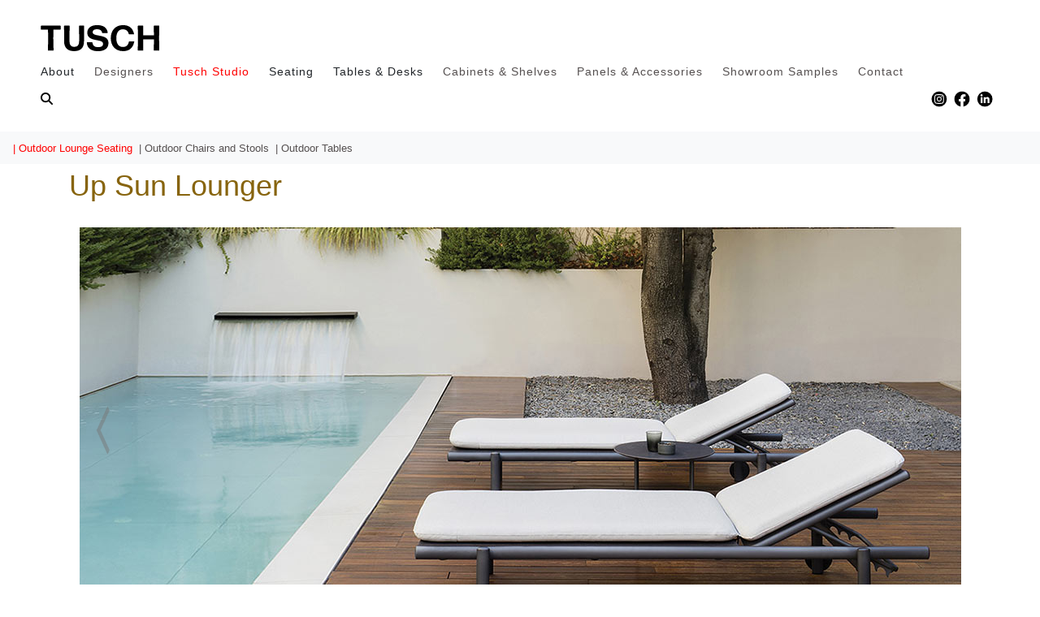

--- FILE ---
content_type: text/html; charset=UTF-8
request_url: https://tuschseating.com/tds_pages.php?pcat=4&p=1&scat=36&mid=443
body_size: 7182
content:

<!DOCTYPE HTML>
<html lang="en" >
<head>
<title>Up Sun Lounger - Tusch Seating</title>
<meta charset="UTF-8">
<meta name="viewport" content="width=device-width, initial-scale=1.0">
<meta name="description" content="Tusch Seating provides the Canadian Interior Designers and Architects with contemporary and transitional seating products, desks and tables">
<meta name="robots"  content="index1, follow">
<meta name="author" content="Tusch Seating International">
<meta name="verify-v1" content="OlqCleaEmmyyjhDdzY2RQOYVSFApQDGnmd1sV+O1gXo=">
<meta name="viewport" content="width=device-width, initial-scale=1">

<link rel="stylesheet" href="bootstrap-4.5.0-dist/css/bootstrap.css">
<link rel="stylesheet" href="css/styles.css">
<link rel="stylesheet" href="css2/styles.css">
<link rel="stylesheet" href="https://use.typekit.net/oxh4nmy.css">

<link href="https://fonts.googleapis.com/css?family=Montserrat" rel="stylesheet" type="text/css">
<link href="https://fonts.googleapis.com/css?family=Lato" rel="stylesheet" type="text/css">
<script id="mcjs">!function(c,h,i,m,p){m=c.createElement(h),p=c.getElementsByTagName(h)[0],m.async=1,m.src=i,p.parentNode.insertBefore(m,p)}(document,"script","https://chimpstatic.com/mcjs-connected/js/users/d1c825e4543303aaeeae37911/a3095d3e2ce62e5724077d122.js");</script>
	<style>
	body {
  overflow-y: scroll; /* Show scrollbars */
}
.card-link {color: brown;}
.collapsed {color:#1F1D1D;}
.heading-fonts {font-size: 1.2em;}
	 ul {list-style-type: none;}
	 .v-line {
		 border-right: #B3B3B3 solid 1px;
	 }
	 .active-link {color: red; font-size: 16px;}	
	</style>
  <!-- Google tag (gtag.js) -->
<script async src="https://www.googletagmanager.com/gtag/js?id=G-5B90E9C88M"></script>
<script>
  window.dataLayer = window.dataLayer || [];
  function gtag(){dataLayer.push(arguments);}
  gtag('js', new Date());

  gtag('config', 'G-5B90E9C88M');
</script>
<!-- Google Tag Manager -->
<script>
(function(w,d,s,l,i){w[l]=w[l]||[];w[l].push({'gtm.start':
new Date().getTime(),event:'gtm.js'});var f=d.getElementsByTagName(s)[0],
j=d.createElement(s),dl=l!='dataLayer'?'&l='+l:'';j.async=true;j.src=
'https://www.googletagmanager.com/gtm.js?id='+i+dl;f.parentNode.insertBefore(j,f);
})(window,document,'script','dataLayer','GTM-KDMVQZC');
</script>
<!-- End Google Tag Manager -->

<!-- Facebook Pixel Code -->
<script>
!function(f,b,e,v,n,t,s)
{if(f.fbq)return;n=f.fbq=function(){n.callMethod?
n.callMethod.apply(n,arguments):n.queue.push(arguments)};
if(!f._fbq)f._fbq=n;n.push=n;n.loaded=!0;n.version='2.0';
n.queue=[];t=b.createElement(e);t.async=!0;
t.src=v;s=b.getElementsByTagName(e)[0];
s.parentNode.insertBefore(t,s)}(window,document,'script',
'https://connect.facebook.net/en_US/fbevents.js');
 fbq('init', '275884840821546'); 
fbq('track', 'PageView');
</script>

<!-- End Facebook Pixel Code -->
	
<!-- Meta Pixel Code -->
<script>
!function(f,b,e,v,n,t,s)
{if(f.fbq)return;n=f.fbq=function(){n.callMethod?
n.callMethod.apply(n,arguments):n.queue.push(arguments)};
if(!f._fbq)f._fbq=n;n.push=n;n.loaded=!0;n.version='2.0';
n.queue=[];t=b.createElement(e);t.async=!0;
t.src=v;s=b.getElementsByTagName(e)[0];
s.parentNode.insertBefore(t,s)}(window, document,'script',
'https://connect.facebook.net/en_US/fbevents.js');
fbq('init', '2462972727209117');
fbq('track', 'PageView');
</script>
<noscript><img height="1" width="1" style="display:none"
src="https://www.facebook.com/tr?id=2462972727209117&ev=PageView&noscript=1"
/></noscript>
<!-- End Meta Pixel Code -->

<!-- Global site tag (gtag.js) - Google Ads: 428410706 -->
<script async src="https://www.googletagmanager.com/gtag/js?id=AW-428410706"></script>
<script>
  window.dataLayer = window.dataLayer || [];
  function gtag(){dataLayer.push(arguments);}
  gtag('js', new Date());

  gtag('config', 'AW-428410706');
</script>

<!-- Global site tag (gtag.js) - Google Analytics -->
<script async src="https://www.googletagmanager.com/gtag/js?id=G-DDCWXTGS4R"></script>
<script>
  window.dataLayer = window.dataLayer || [];
  function gtag(){dataLayer.push(arguments);}
  gtag('js', new Date());

  gtag('config', 'G-DDCWXTGS4R');
</script>
<script src="https://ajax.googleapis.com/ajax/libs/jquery/3.5.1/jquery.min.js"></script>
<script src="https://cdnjs.cloudflare.com/ajax/libs/popper.js/1.16.0/umd/popper.min.js"></script>
<script src="https://maxcdn.bootstrapcdn.com/bootstrap/4.5.0/js/bootstrap.min.js"></script>


<!-- FLICKITY CSS -->
<link rel="stylesheet" href="/dist/flickity/flickity.css" media="screen">
<!-- FLICKITY JavaScript -->
<script src="/dist/flickity/flickity.pkgd.min.js"></script>

<!-- FLICKITY FADE CSS -->
<link rel="stylesheet" href="/dist/flickity/flickity-fade.css" media="screen">
<!-- FLICKITY JavaScript -->
<script src="https://unpkg.com/flickity-fade@1/flickity-fade.js"></script>
<!-- HAMBURGERS CSS -->
<link href="/css2/hamburgers.css" rel="stylesheet">

<script src="https://kit.fontawesome.com/c610c9d032.js" crossorigin="anonymous"></script><link rel="stylesheet" type="text/css" href="fancybox-master/dist/jquery.fancybox.css">

</head>

<body> 
<!-- Google Tag Manager (noscript) -->
<noscript>
	<iframe src="https://www.googletagmanager.com/ns.html?id=GTM-KDMVQZC"
height="0" width="0" style="display:none;visibility:hidden"></iframe>
	</noscript>
<!-- End Google Tag Manager (noscript) -->
<noscript>
<img height="1" width="1" src="https://www.facebook.com/tr?id=275884840821546&ev=PageView&noscript=1" alt="Facebook"/>
</noscript>
<noscript>	
<img src="https://px.ads.linkedin.com/collect/?pid=2945836&fmt=gif" height="1" width="1" style="display:none;" alt="linkedin"  />
</noscript>

<!-- Header navigation -->
<div class="fp_top_menu_bar">
	<div class="top_menu_tlogo"><a href="/"><img src="../images/logos/TUSCHLogoB_blk.svg" alt="TUSCH" class="fp_tusch_logo"></a></div>
	<div class="fp_top_menu_wrapper">
		<div class="top_menu_contents">
			<ul class="fp_top_menu">
				<li class="has_submenu"><a onclick="openMenuSegment('top_about_section');" id="top_about_tab">About</a></li>
				<div class="top_menu_slider opaqued" id="top_about_section">
					<div class="top_menu_sections">
						<ul class="top_menu_section">
							<li><a href="manufacturers">Our Manufacturers</a></li>
							<li><a href="projects">Select Projects</a></li>
							<li><a href="team">Team</a></li>
							<li><a href="news">News</a></li>
							<li><a href="freight">Freight and Warranties</a></li>
						</ul>
						<div class="closer" onclick="closeMenuSegment();">close</div>

					</div>
				</div>
				<li><a href="designers">Designers</a></li>
				<li><a href="tuschstudio" style="color: red">Tusch Studio</a></li>
				<div class="top_menu_slider opaqued" id="top_studio_section">
					<div class="top_menu_sections">
						<ul class="top_menu_section">
							<li><a href="tuschstudiogallery?tscat=1">Dining &amp; Guest Chairs</a></li>
							<li><a href="tuschstudiogallery?tscat=2">Lounge</a></li>
							<li><a href="tuschstudiogallery?tscat=3">Stools</a></li>
							<li><a href="tuschstudiogallery?tscat=4">Dining Tables, Cabinets  &amp; Shelves</a></li>
							<li><a href="tuschstudiogallery?tscat=5">Occasional Tables</a></li>
						</ul>
						<div class="closer" onclick="closeMenuSegment();">close</div>

					</div>
				</div>
				<li class="has_submenu"><a onclick="openMenuSegment('top_seat_section');" id="top_seating_tab">Seating</a></li>
				<div class="top_menu_slider opaqued" id="top_seat_section">
					<div class="top_menu_sections">
						<ul class="top_menu_section">
							<li><strong>Chairs, Stools and Sofas</strong></li>
							<li><a href="showgallery?pcat=1&catid=5">Meeting &amp; Office Chairs</a></li>
							<li><a href="showgallery?pcat=1&catid=15">Task Chairs &amp; Stools</a></li>
							<li><a href="showgallery?pcat=1&catid=7">Lounge/Reception</a></li>
							<!-- <li><a href="showproducts?pcat=16&scat=0">Lebom Living</a></li> -->
							<li><a href="showgallery?pcat=1&catid=1">Dining, Cafe &amp; Bistro</a></li>
							<li><a href="showgallery?pcat=1&catid=6">Guest</a></li>
							<li><a href="showgallery?pcat=1&catid=2">Multipurpose/Stacking</a></li>
							<li><a href="showgallery?pcat=1&catid=4">Stools</a></li>
						</ul>
						<ul class="top_menu_section">
							<li><strong>Modular Seating</strong></li>
							<li><a href="showproducts?pcat=12&scat=0">Modular Lounge</a></li>
						</ul>
						<ul class="top_menu_section">
							<li><strong>Benches and Beam Seating</strong></li>
							<li><a href="showproducts?pcat=6&scat=0">Benches &amp; Beam</a></li>
						</ul>
						<ul class="top_menu_section">
							<li><strong>Outdoor Furniture</strong></li>
							<li><a href="showproducts?pcat=4&scat=36">Lounge Seating</a></li>
							<li><a href="showproducts?pcat=4&scat=23">Chairs &amp; Stools</a></li>
						</ul>

						<ul class="top_menu_section">
							<li><strong>New Products</strong></li>
							<li><a href="new?pcat=1&catid=11">Explore New Products</a></li>
						</ul>
						<div class="closer" onclick="closeMenuSegment();">close</div>
					</div>

				</div>
				<li class="has_submenu"><a onclick="openMenuSegment('top_table_section');" id="top_table_tab">Tables &amp; Desks</a></li>
				<div class="top_menu_slider opaqued" id="top_table_section">
					<div class="top_menu_sections">
						<ul class="top_menu_section">
							<li><strong>Tables</strong></li>
							<li><a href="showproducts?pcat=2&scat=20">Multi-Purpose Tables</a></li>
							<li><a href="showproducts?pcat=2&scat=21">Meeting &amp; Training Tables</a></li>
							<li><a href="showproducts?pcat=2&scat=30">Occasional Tables</a></li>
							<li><a href="showproducts?pcat=2&scat=51">Dining Tables</a></li>
						</ul>
						<ul class="top_menu_section">
							<li><strong>Desking Systems</strong></li>
							<li><a href="showproducts?pcat=3&scat=0">Desking</a></li>
						</ul>
						<ul class="top_menu_section">
							<li><strong>Outdoor Furniture</strong></li>
							<li><a href="showproducts?pcat=4&scat=24">Tables</a></li>
						</ul>
						<ul class="top_menu_section">
							<li><strong>New Products</strong></li>
							<li><a href="showproducts?pcat=2&scat=">Explore New Products</a></li>
						</ul>
						<div class="closer" onclick="closeMenuSegment();">close</div>
					</div>
				</div>

				<li><a href="showproducts?pcat=11&scat=0">Cabinets &amp; Shelves</a></li>
				<li><a href="showproducts?pcat=14&scat=0">Panels &amp; Accessories</a></li>
				<li><a href="salegallery">Showroom Samples</a></li>
				<li><a href="contact">Contact</a></li>
				<li><a href="search" title="Product Search"><img src="/images/magnifying-glass-solid.svg" style="width:15px;"></a></li>
			</ul>
			<ul class="top_menu_sm_icons" style="position:relative; top:2px;">
				<li><a href="https://www.instagram.com/tuschseating" target="_blank"><img src="../images/logos/sm-icons_Instagram.svg"></a></li>
				<li><a href="https://www.facebook.com/tuschseating?fref=nf" target="_blank"><img src="../images/logos/sm-icons_Facebook.svg"></a></li>
				<li><a href="https://www.linkedin.com/company/tusch-seating-international" target="_blank"><img src="../images/logos/sm-icons_Linkedin.svg"></a></li>
				<!-- <li><a href="https://twitter.com/tuschseating" target="_blank"><img src="../images/logos/sm-icons_Twitter.svg"></a></li> -->
			</ul>
		</div>


	</div>
	

	<button class="hamburger hamburger--squeeze" type="button">
		<span class="hamburger-box">
		<span class="hamburger-inner"></span>
		</span>
	</button>
</div>
<div class="backscreen opaqued" id="clickable_backscreen"  onclick="closeMenuSegment();"></div>

	
<!-- END Header navigation -->
	

		<nav class="navbar navbar-expand-lg navbar-light bg-light " > 
	
		<button class="navbar-toggler" type="button" data-toggle="collapse" data-target="#collapsibleNavbar_4">
			<span class="navbar-toggler-icon"></span>
		</button>
	
		<div class="collapse navbar-collapse" id="collapsibleNavbar_4">
			<ul class="navbar-nav ">
				
	<li class="nav-item"><a  href="showproducts.php?pcat=4&scat=36">
			<span style="color:#f00">| Outdoor Lounge Seating &nbsp; </span>
        </a>				</li>
		<li class="nav-item"><a  href="showproducts.php?pcat=4&scat=23">
			<span >| Outdoor Chairs and Stools &nbsp;</span>
        </a>				</li>
		<li class="nav-item"><a href="showproducts.php?pcat=4&scat=24">
			<span >| Outdoor Tables &nbsp; </span>
        </a>				</li>	
		
				
			</ul>
  		</div>
		
	</nav>	

</div>
	</div>
	
	
<!-- /sub-category navigation -->
<!-- /product navigation -->
	


   
<div class="container">
   <div class="d-flex justify-content-between "><div class="p1" style="font-size:36px; color: #87640E;">Up Sun Lounger</div> 
							  <div class="p1 mt-2" style="font-size:20px; color:#f00;"> </div></div>﻿
<!-- Large image slider -->
		<div class="text-center">
			
			<div id="slider" class="carousel slide" data-ride="carousel">

  <!-- Indicators -->
  <ul class="carousel-indicators">
    <li data-target="#slider" data-slide-to="0" ></li>
    <li data-target="#slider" data-slide-to="1"></li>
    <li data-target="#slider" data-slide-to="2"></li>
  </ul>
  <!-- The slideshow -->
 		<div class="carousel-inner">
			<div class="carousel-item active"><img class="img-fluid" src="images/tds/mainpics/443/004.jpg"  title="" alt="2154" >
		         </div> <div class="carousel-item"><img class="img-fluid" src="images/tds/mainpics/443/001.jpg"  title="" alt="1869" >
		         </div> <div class="carousel-item"><img class="img-fluid" src="images/tds/mainpics/443/002.jpg"  title="" alt="1870" >
		         </div> <div class="carousel-item"><img class="img-fluid" src="images/tds/mainpics/443/003.jpg"  title="" alt="1871" >
		         </div>     </div>
  <!-- Left and right controls -->
  <a class="carousel-control-prev" href="#slider" data-slide="prev">
    <span class="carousel-control-prev-icon"></span>
  </a>
  <a class="carousel-control-next" href="#slider" data-slide="next">
    <span class="carousel-control-next-icon"></span>
  </a>
</div>
			
			
			
			</div>
		<!-- /end of Large image slider --><div style="font-size:12px; padding-top:10px;">  <nav class="navbar navbar-expand-lg navbar-light bg-light " > 
	
   <button class="navbar-toggler" type="button" data-toggle="collapse" data-target="#collapsibleNavbar2">
    <span class="navbar-toggler-icon"></span>
  </button>

  
<div class="collapse navbar-collapse" id="collapsibleNavbar2">
	
<ul class="navbar-nav ">

	<li class="nav-item" style="width:120px;">
<a href="tds_pages.php?pcat=4&amp;p=1&amp;scat=36&amp;mid=443">
		<img src="images/tds/menupics/44301.jpg" width="20" height="20" style="border-style:none;" alt="443">
		<span style="color:#f00;">&nbsp; Gallery</span></a>		</li>
	
	
	
<li class="nav-item" style="width:120px;"><a href="tds_pages.php?pcat=4&amp;p=3&amp;scat=36&amp;mid=443">
		<img src="images/spec.png" width="20" height="20" style="border-style:none;" alt="443">
		<span >&nbsp;Specifications</span></a></li>
	
	
<li class="nav-item" style="width:120px;">
    	<a href="tds_pages.php?pcat=4&amp;p=4&amp;scat=36&amp;mid=443">
		<img src="images/finish.png" width="20" height="20" style="border-style:none;" alt="443">
		<span >&nbsp;Finishes</span></a></li>	
	
	
	

	
<li class="nav-item" style="width:120px;"><a class="seat_nav" href="images/tds/models/443/c_443.pdf" target="_blank">
				<img src="images/pdf.png" width="20" height="20" style="border-style:none;" alt="443">&nbsp; Brochure</a></li>		
	
	<li class="nav-item" style="width:120px;"><a class="seat_nav" href="images/tds/models/443/p_443.pdf" target="_blank">
				<img src="images/pdf.png" width="20" height="20" style="border-style:none;" alt="443">&nbsp; Price List</a></li>		
	
			
</ul>
	    </div>

		
</nav>	<div><hr class="hr1"></div><div style="font-size:16px;">Up is the result of a synthesis of functionality, practicality and beauty. The new outdoor chaise longue by studio Expormim with pure lines and timeless vocation breathes quality in every detail. A light, handy, resistant and ideal piece to enjoy poolside. Structure made of high resistance extruded aluminum tube finished with polyester powder. Possibility of customization through a wide variety of self-supporting mesh fabrics completely suitable for outdoor use. Stackable collection.<p><p><b></div>		
		<div class="inquire_email_tab"><a href="mailto:info@tuschseating.com?subject=Product&nbsp;Inquiry:&nbsp;Up Sun Lounger"> Inquire about <b>Up Sun Lounger </b></a></div>
		<!-- popdown inquire about the product -->
		<div class="request_quote_bar">
			<div class="request_quote_tab"><div class="request_quote_text"><a onclick="open_quotr('request_quote');">REQUEST A QUOTE FOR: <b>Up Sun Lounger</b></a></div></div>
			<div class="request_quote_form_wrapper" id="request_quote">
				<div class="request_quote_form"><div id="mc_embed_shell">
	<link href="https://cdn-images.mailchimp.com/embedcode/classic-061523.css" rel="stylesheet" type="text/css">
	<style type="text/css">
		#mc_embed_signup{background:#fff; false;clear:left; font:14px Helvetica,Arial,sans-serif;}
		label {
			font-size: 16px;
			display: block;
		}
		textarea {
			font-size: 16px;
			padding: 5px 0;
			display: block;
			box-shadow: none;
			appearance: none;
			font:14px Helvetica,Arial,sans-serif;
			-webkit-appearance: none;
			border: 1px solid #ABB0B2;
				-webkit-border-radius: 3px;
				-moz-border-radius: 3px;
				border-radius: 3px;
				height: 10rem;
				text-indent: 2%;
			}
		}
	</style>
	<div id="mc_embed_signup">
		<form action="https://razorbraille.us3.list-manage.com/subscribe/post?u=d1c825e4543303aaeeae37911&amp;id=f294967e9d&amp;f_id=005448e2f0" method="post" id="mc-embedded-subscribe-form" name="mc-embedded-subscribe-form" class="validate" target="_blank">
			<div id="mc_embed_signup_scroll">
				<div class="indicates-required"><span class="asterisk">*</span> indicates required</div>
				<div class="mc-field-group"><label for="mce-EMAIL">Email Address <span class="asterisk">*</span></label><input type="email" name="EMAIL" class="required email" id="mce-EMAIL" required="" value=""></div>
				<div class="mc-field-group"><label for="mce-MMERGE5">Company <span class="asterisk">*</span></label><input type="text" name="MMERGE5" class="required text" id="mce-MMERGE5" value="" required=""></div>
				<div class="mc-field-group"><label for="mce-FNAME">First Name </label><input type="text" name="FNAME" class=" text" id="mce-FNAME" value=""></div>
				<div class="mc-field-group"><label for="mce-LNAME">Last Name </label><input type="text" name="LNAME" class=" text" id="mce-LNAME" value=""></div>
				<div class="mc-field-group"><label for="mce-MMERGE4">Phone </label><div class="phonefield phonefield-us">
					(<span class="phonearea"><input class="phonepart REQ_CSS" pattern="[0-9]*" id="mce-MMERGE4-area" name="MMERGE4[area]" maxlength="3" size="3" type="text" value=""></span>)<span class="phonedetail1"><input class="phonepart REQ_CSS" pattern="[0-9]*" id="mce-MMERGE4-detail1" name="MMERGE4[detail1]" maxlength="3" size="3" type="text" value=""></span> -<span class="phonedetail2"><input class="phonepart REQ_CSS" pattern="[0-9]*" id="mce-MMERGE4-detail2" name="MMERGE4[detail2]" maxlength="4" size="4" type="text" value=""></span><span class="small-meta nowrap">(###) ###-####</span>
				</div>
				<div class="mc-field-group"><label for="mce-MMERGE3">Requesting a quote on the following Product(s) </label><input type="text" name="MMERGE3" class=" text" id="mce-MMERGE3" value="Up Sun Lounger"></div>
				</div>
 				<div hidden=""><input type="hidden" name="tags" value="10199583"></div>
				<div id="mce-responses" class="clear">
					<div class="response" id="mce-error-response" style="display: none;"></div>
					<div class="response" id="mce-success-response" style="display: none;"></div>
				</div>
				<div aria-hidden="true" style="position: absolute; left: -5000px;"><input type="text" name="b_d1c825e4543303aaeeae37911_f294967e9d" tabindex="-1" value=""></div><div class="clear"><input type="submit" name="subscribe" id="mc-embedded-subscribe" class="button" value="Subscribe"></div>
			</div>
		</form>
	</div>
	<script type="text/javascript" src="//s3.amazonaws.com/downloads.mailchimp.com/js/mc-validate.js"></script><script type="text/javascript">(function($) {window.fnames = new Array(); window.ftypes = new Array();fnames[0]='EMAIL';ftypes[0]='email';fnames[5]='MMERGE5';ftypes[5]='text';fnames[1]='FNAME';ftypes[1]='text';fnames[2]='LNAME';ftypes[2]='text';fnames[3]='MMERGE3';ftypes[3]='text';}(jQuery));var $mcj = jQuery.noConflict(true);</script>
</div>


</div>
			</div>
		</div>
		<!-- end popdown inquire about the product-->

	</div>


    
<div><hr class="hr2"></div>

<div class="container"><div class="row" >	<div class="col-sm-3 text-center">
		
		
		
		<a href="images/tds/models/443/002.jpg" data-fancybox="group" data-caption="C200  -  Up sun lounger with wheels."> 
					
					<img class="img-fluid"  src="images/tds/models/443/small/002.jpg" alt="002" ></a>
					
					<div>C200</div><hr style="border-bottom: 1px solid #B8B1B1"></div>	<div class="col-sm-3 text-center">
		
		
		
		<a href="images/tds/models/443/003.jpg" data-fancybox="group" data-caption="C200  -  Up sun lounger with wheels."> 
					
					<img class="img-fluid"  src="images/tds/models/443/small/003.jpg" alt="003" ></a>
					
					<div>C200</div><hr style="border-bottom: 1px solid #B8B1B1"></div>	<div class="col-sm-3 text-center">
		
		
		
		<a href="images/tds/models/443/004.jpg" data-fancybox="group" data-caption="C200  -  Up sun lounger with wheels."> 
					
					<img class="img-fluid"  src="images/tds/models/443/small/004.jpg" alt="004" ></a>
					
					<div>C200</div><hr style="border-bottom: 1px solid #B8B1B1"></div>	<div class="col-sm-3 text-center">
		
		
		
		<a href="images/tds/models/443/005.jpg" data-fancybox="group" data-caption="C200  -  Up sun lounger with wheels."> 
					
					<img class="img-fluid"  src="images/tds/models/443/small/005.jpg" alt="005" ></a>
					
					<div>C200</div><hr style="border-bottom: 1px solid #B8B1B1"></div>	<div class="col-sm-3 text-center">
		
		
		
		<a href="images/tds/models/443/007.jpg" data-fancybox="group" data-caption="C200  -  Up sun lounger with wheels."> 
					
					<img class="img-fluid"  src="images/tds/models/443/small/007.jpg" alt="007" ></a>
					
					<div>C200</div><hr style="border-bottom: 1px solid #B8B1B1"></div>	<div class="col-sm-3 text-center">
		
		
		
		<a href="images/tds/models/443/008.jpg" data-fancybox="group" data-caption="C200  -  Up sun lounger with Cushion and wheels."> 
					
					<img class="img-fluid"  src="images/tds/models/443/small/008.jpg" alt="008" ></a>
					
					<div>C200</div><hr style="border-bottom: 1px solid #B8B1B1"></div>	<div class="col-sm-3 text-center">
		
		
		
		<a href="images/tds/models/443/009.jpg" data-fancybox="group" data-caption="C200  -  Up sun lounger with Cushion ambiance."> 
					
					<img class="img-fluid"  src="images/tds/models/443/small/009.jpg" alt="009" ></a>
					
					<div>C200</div><hr style="border-bottom: 1px solid #B8B1B1"></div>	<div class="col-sm-3 text-center">
		
		
		
		<a href="images/tds/models/443/006.jpg" data-fancybox="group" data-caption="C200  -  Up sun lounger detail."> 
					
					<img class="img-fluid"  src="images/tds/models/443/small/006.jpg" alt="006" ></a>
					
					<div>C200</div><hr style="border-bottom: 1px solid #B8B1B1"></div></div>		<div class="row" style="padding-top:25px;" ></div></div>	

		 
         

  


</div>
<!-- Footer -->
	<footer>
<footer>
		<div class="footer_bar">
			<div class="footer_group">
				<div class="bottom_menu">
						<div class="privacy_links"><a href="/privacy_policy">Privacy Policy</a>&nbsp;&nbsp;&nbsp;/&nbsp;&nbsp;&nbsp;<a href="/cookie_policy">Cookie Policy</a></div>
				</div>
				<ul class="sm_icons">
				<li><a href="https://www.instagram.com/tuschseating" target="_blank"><img src="../images/logos/sm-icons_Instagram.svg" alt="Instagram"></a></li>
				<li><a href="https://www.facebook.com/tuschseating?fref=nf" target="_blank"><img src="../images/logos/sm-icons_Facebook.svg" alt="Facrebook"></a></li>
				<li><a href="https://www.linkedin.com/company/tusch-seating-international" target="_blank"><img src="../images/logos/sm-icons_Linkedin.svg" alt="Linkedin"></a></li>
					<!-- <li><a href=""><img src="../images/logos/sm-icons_Twitter.svg"></a></li> -->
				</ul>
			</div>
		</div>
</footer>	
	
<script>

var forEach=function(t,o,r){
	if("[object Object]"===Object.prototype.toString.call(t))for(var c in t)Object.prototype.hasOwnProperty.call(t,c)&&o.call(r,t[c],c,t);else for(var e=0,l=t.length;l>e;e++)o.call(r,t[e],e,t)
};

	var hamburgers = document.querySelectorAll(".hamburger");
	var menuBoards = document.querySelectorAll(".fp_top_menu_wrapper");
	var menuBoard = menuBoards[0];
	if (hamburgers.length > 0) {
	  forEach(hamburgers, function(hamburger) {
		hamburger.addEventListener("click", function() {
		this.classList.toggle("is-active");
		menuBoard.classList.toggle("menu_open");
		var backscreen = document.getElementById("clickable_backscreen");
		backscreen.classList.add("opaqued");
		}, false);
	  });
	}
	function closeMenuboard() {
		console.info('closeMenuboard');
		var menuBoards = document.querySelectorAll(".menuboard_wrapper");
		var menuBoard = menuBoards[0];
		menuBoard.classList.toggle("menu_open");

		var hamburgers = document.querySelectorAll(".hamburger");
		var hamburger = hamburgers[0];
		hamburger.classList.toggle("is-active");

	}

	/* MENU CONTROL

NOTE: This is hard-coded to the three specific collapsible sub-menus. Additional sub-menus must be also added below.
*/
function openMenuSegment(MenuSegment) {
	console.info(MenuSegment + ' button click');
	document.getElementById("clickable_backscreen").classList.remove("opaqued");

	if (MenuSegment == "top_about_section") {
		console.info('hide top_about_section');
		document.getElementById("top_about_section").classList.remove("opaqued");
		document.getElementById("top_table_section").classList.add("opaqued");
		document.getElementById("top_seat_section").classList.add("opaqued");
		document.getElementById("top_about_tab").classList.add("underlined");
		document.getElementById("top_seating_tab").classList.remove("underlined");
		document.getElementById("top_table_tab").classList.remove("underlined");

	}	if (MenuSegment == "top_seat_section") {
		console.info('hide top_seat_section');
		document.getElementById("top_about_section").classList.add("opaqued");
		document.getElementById("top_table_section").classList.add("opaqued");
		document.getElementById("top_seat_section").classList.remove("opaqued");
		document.getElementById("top_about_tab").classList.remove("underlined");
		document.getElementById("top_seating_tab").classList.add("underlined");
		document.getElementById("top_table_tab").classList.remove("underlined");

	}
	if (MenuSegment == "top_table_section") {
		console.info('hide top_seat_section');
		document.getElementById("top_about_section").classList.add("opaqued");
		document.getElementById("top_seat_section").classList.add("opaqued");
		document.getElementById("top_table_section").classList.remove("opaqued");
		document.getElementById("top_about_tab").classList.remove("underlined");
		document.getElementById("top_table_tab").classList.add("underlined");
		document.getElementById("top_seating_tab").classList.remove("underlined");

	}
	
}
function closeMenuSegment() {
	var menuslides = document.querySelectorAll(".top_menu_slider");
	forEach(menuslides,function(a,b) {
		console.info(a.id+ ' !!');
		document.getElementById(a.id).classList.add("opaqued");
		document.getElementById("clickable_backscreen").classList.add("opaqued");
		document.getElementById("top_about_tab").classList.remove("underlined");
		document.getElementById("top_seating_tab").classList.remove("underlined");
		document.getElementById("top_table_tab").classList.remove("underlined");
	});

}

// Linkedin
	_linkedin_partner_id = "5964036";
	window._linkedin_data_partner_ids = window._linkedin_data_partner_ids || [];
	window._linkedin_data_partner_ids.push(_linkedin_partner_id);
	</script><script type="text/javascript">
	(function(l) {
	if (!l){window.lintrk = function(a,b){window.lintrk.q.push([a,b])};
	window.lintrk.q=[]}
	var s = document.getElementsByTagName("script")[0];
	var b = document.createElement("script");
	b.type = "text/javascript";b.async = true;
	b.src = "https://snap.licdn.com/li.lms-analytics/insight.min.js";
	s.parentNode.insertBefore(b, s);})(window.lintrk);
</script>
<noscript>
<img height="1" width="1" style="display:none;" alt="" src="https://px.ads.linkedin.com/collect/?pid=5964036&fmt=gif" />
</noscript>
	
	</footer>	
<!-- END Footer -->	
	

<script src="//code.jquery.com/jquery-3.2.1.min.js"></script>
<script src="fancybox-master/dist/jquery.fancybox.min.js"></script>
<script src="jquery-ui-1.12.1.custom/external/jquery/jquery.js"></script>
<script src="jquery-ui-1.12.1.custom/jquery-ui.js"></script>
<script type="application/javascript">
 function open_quotr(request_quote) {
	document.getElementById(request_quote).classList.toggle("quote_visible");

 }
</script>
  
</body>
</html>

--- FILE ---
content_type: text/css
request_url: https://tuschseating.com/css2/styles.css
body_size: 3592
content:
.background_photo{background-position:center;background-repeat:no-repeat;background-size:cover;background-color:#eee}.tco_style a,.tco_style p,.tco_style li,.tco_style h2{font-family:forma-djr-deck, sans-serif;font-weight:400;font-style:normal;letter-spacing:.1rem;line-height:1.3;margin-bottom:1rem}.fp-main-container{padding:0}.front-page{position:relative}.front-page .fp-carousel{border:1px solid black;width:100vw;height:100vh;min-height:650px;position:relative}.front-page .fp-carousel .fp-carousel_panel{width:100vw;height:100vh;min-height:650px;background-position:center;background-repeat:no-repeat;background-size:cover}.front-page .fp-carousel .fp-carousel_panel:nth-child(1){background-image:url("/images/home_page/td_gallery-feat-03.jpg");background-position:center 70%}.front-page .fp-carousel .fp-carousel_panel:nth-child(2){background-image:url("/images/home_page/td_gallery-jumbo-01.jpg");background-position:center 60%}.front-page .fp-carousel .fp-carousel_panel:nth-child(3){background-image:url("/images/home_page/td_gallery-feat-02.jpg ");background-position:center 80%}.front-page .fp-carousel .fp-carousel_panel:nth-child(4){background-image:url("/images/home_page/td_gallery-jumbo-05.jpg");background-position:center 20%}.front-page .fp-carousel .fp-carousel_panel:nth-child(5){background-image:url("/images/home_page/td_gallery-jumbo-06.jpg");background-position:center 90%}.front-page .fp-carousel .privacy_links{position:absolute;bottom:40px;right:75px;z-index:100;color:#fff}.front-page .fp-carousel .privacy_links a{color:#fff}.front-page .front-panel{position:absolute;top:45%;left:50%;transform:translate(-50%, -50%);width:50%;max-width:1250px;max-height:600px;min-width:800px;z-index:100;display:flex;flex-flow:row nowrap}.front-page .front-panel .menu_side{padding:0 30px;background-color:#fff;width:50%;text-align:center}.front-page .front-panel .menu_side .fp_sq_logo{width:35%;margin:0 auto}.front-page .front-panel .menu_side .fp_tusch_logo{width:calc(100% - 50px);margin:10vh auto 25px auto}.front-page .front-panel .menu_side .tagline{text-transform:uppercase;line-height:1.13;font-size:1.9rem;margin:0 0 5vh 0}.front-page .front-panel .menu_side .sm_icons{display:flex;flex-flow:row nowrap;justify-content:center;margin:25px auto;padding:0 5px}.front-page .front-panel .menu_side .sm_icons li a img{width:32px;margin-right:13px}.front-page .front-panel .menu_side .sm_icons li:hover{filter:invert(1);transition:all .5s ease-in-out}.front-page .front-panel .fp_feature{width:50%;background-position:right center;background-repeat:no-repeat;background-size:cover;background-image:url("/images/home_page/menu_photo.jpg")}@media screen and (max-width: 1000px){.front-page .front-panel .menu_side{position:static}.front-page .front-panel .menu_side .fp_tusch_logo{width:calc(100% - 100px);margin:35px 35px 25px 35px}.front-page .front-panel .menu_side .tagline{font-size:1.5rem}}@media screen and (max-width: 800px){.front-page .front-panel{min-width:initial;width:70%;flex-flow:column nowrap;top:40%}.front-page .front-panel .menu_side{width:100%;order:2;text-align:center}.front-page .front-panel .menu_side .fp_sq_logo{position:absolute;top:0;left:0;width:25%}.front-page .front-panel .menu_side .sm_icons{display:none}.front-page .front-panel .fp_feature{width:100%;padding-bottom:35vh;background-position:80% center;order:1}.front-page .front-panel .fp_feature .fp_sq_logo{left:0;width:25%}}.fw_break{display:inline}@media screen and (max-width: 1000px){.fw_break{display:none}}.tsi_hero_section .tsi_hero_slider{width:100%}.tsi_hero_section .tsi_hero_slider .tsi_hero_slide{width:100%;position:relative}.tsi_hero_section .tsi_hero_slider .side_label{display:flex;flex-flow:row wrap;align-items:stretch;justify-content:space-between}.tsi_hero_section .tsi_hero_slider .side_label .side_label_caption{display:flex;flex-flow:row wrap;align-items:baseline;width:100%;padding:10px 25px;background-color:#9B221C}.tsi_hero_section .tsi_hero_slider .side_label .side_label_caption h3{font-weight:600;margin:0 20px 0 0;color:#fff}.tsi_hero_section .tsi_hero_slider .side_label .side_label_caption p{font-size:1rem;margin:0;color:#fff}.tsi_hero_section .tsi_hero_slider .side_label .tsi_quads{width:100%;display:flex;flex-flow:row wrap;align-items:stretch;justify-content:space-between;position:relative}.tsi_hero_section .tsi_hero_slider .side_label .tsi_quads .tsi_quad{width:50%;padding-bottom:23%;border:1px solid #fff;position:relative;background-position:center;background-repeat:no-repeat;background-size:cover;background-color:#eee}.tsi_hero_section .tsi_hero_slider .side_label .tsi_quads .tsi_quad:nth-child(2){background-position:0 80%}.tsi_hero_section .tsi_hero_slider .side_label .tsi_quads .tsi_quad p{position:absolute;font-size:1.1rem;color:#fff;bottom:15px;left:25px;margin:0}@media screen and (max-width: 740px){.tsi_hero_section .tsi_hero_slider .side_label .tsi_quads .tsi_quad{width:50%;padding-bottom:40%}.tsi_hero_section .tsi_hero_slider .side_label .tsi_quads .tsi_quad p{font-size:.8rem}}.tsi_hero_section .tsi_hero_slider .tsi_sextuplets{display:flex;flex-flow:row wrap;align-items:stretch;justify-content:space-between}.tsi_hero_section .tsi_hero_slider .tsi_sextuplets .tsi_sextuplet{width:33.333%;padding-bottom:25%;border:1px solid #fff;background-position:center;background-repeat:no-repeat;background-size:cover;background-color:#eee}.tsi_hero_section .tsi_hero_slider .tsi_sextuplets .tsi_sextuplet:nth-child(1){background-image:url("/images/home_page/sextuples/1thumbnail_Exo.jpg")}.tsi_hero_section .tsi_hero_slider .tsi_sextuplets .tsi_sextuplet:nth-child(2){background-image:url("/images/home_page/sextuples/2thumbnail_Slot.jpg")}.tsi_hero_section .tsi_hero_slider .tsi_sextuplets .tsi_sextuplet:nth-child(3){background-image:url("/images/home_page/sextuples/3thumbnail_rak_2.jpg")}.tsi_hero_section .tsi_hero_slider .tsi_sextuplets .tsi_sextuplet:nth-child(4){background-image:url("/images/home_page/sextuples/4thumbnail_mesa-de-centro-ant-descripcion-producto-detalle-francesc-rife.jpg")}.tsi_hero_section .tsi_hero_slider .tsi_sextuplets .tsi_sextuplet:nth-child(5){background-image:url("/images/home_page/sextuples/5mesa-de-centro-idra-descripcion-producto-perezochando.jpg")}.tsi_hero_section .tsi_hero_slider .tsi_sextuplets .tsi_sextuplet:nth-child(6){background-image:url("/images/home_page/sextuples/6thumbnail_Rita.jpg")}.tsi_hero_section .tsi_hero_slider .tsi_sextuplets .tsi_sextuplet_caption{position:absolute;bottom:20px;left:25px}.tsi_hero_section .tsi_hero_slider .tsi_sextuplets .tsi_sextuplet_caption h3{line-height:1.1;margin:0;color:#fff}.tsi_hero_section .tsi_hero_slider .tsi_sextuplets .tsi_sextuplet_caption p{line-height:1.1;margin:0}.tsi_hero_section .tsi_hero_slider .tsi_sextuplets .tsi_sextuplet_caption p a{color:#fff}@media screen and (max-width: 740px){.tsi_hero_section .tsi_hero_slider .tsi_sextuplets .tsi_sextuplet{width:50%;padding-bottom:30%}}.tsi_hero_section .tsi_hero_slider .tsi_about_photo{width:100%;padding-bottom:50%;margin-bottom:30px;background-position:center;background-repeat:no-repeat;background-size:cover;background-image:url("/images/home_page/tco_about_feature.jpg");position:relative}@media screen and (max-width: 740px){.tsi_hero_section .tsi_hero_slider .tsi_about_photo{padding-bottom:94%;background-position:20% center}}.tsi_hero_section .tsi_hero_slider .tsi_about_photo .tsi_about_label{position:absolute;bottom:50px;left:50px;padding:10px 20px 10px 0;margin:0}.tsi_hero_section .tsi_hero_slider .tsi_about_photo .tsi_about_label a{color:#fff;line-height:.8;font-size:2rem}.tsi_hero_section .tsi_hero_slider .tsi_about_photo .tsi_about_label a:hover{text-decoration:none}.tsi_hero_section .tsi_hero_slider .tsi_about_photo .tsi_about_label a:hover span{text-decoration:underline}.tsi_hero_section .tsi_hero_slider .tsi_about_photo .tsi_about_label a span{font-size:1rem}.tsi_hero_section .tsi_hero_slider .tsi_about_photo .tstudiotag{width:20%;padding-bottom:20%;position:absolute;bottom:0;left:0;background-position:center;background-repeat:no-repeat;background-size:cover;background-color:#eee;background-image:url("/images/logos/tusch-studio-tag-red.svg")}.tsi_hero_section .tsi_hero_slider .tsi_about_photo .tstudiotag:hover{filter:grayscale(1);transition:all .3s ease-in-out}.tsi_hero_section .flickity-prev-next-button{background:rgba(255,255,255,0.125)}.tsi_about_panel{max-width:1350px;margin:0 auto;display:flex;flex-flow:row wrap;padding:25px 50px;font-size:24px}.tsi_about_panel a,.tsi_about_panel p,.tsi_about_panel li,.tsi_about_panel h2,.tsi_about_panel h3{font-family:forma-djr-deck, sans-serif;font-weight:400;font-style:normal;letter-spacing:.1rem;line-height:1.3;margin-bottom:1rem}.tsi_about_panel .tsi_about_text{width:100%;margin:25px 0 50px 0}.tsi_about_panel .tsi_about_text p{margin:0 0 1rem 0;font-size:24px;font-family:forma-djr-deck, sans-serif;letter-spacing:.05rem}.tsi_about_panel .tsi_photo_2,.tsi_about_panel .tsi_photo_3{width:calc(50% - 5px);padding-bottom:35%;margin-top:40px;background-position:center;background-repeat:no-repeat;background-size:cover;display:none}@media screen and (max-width: 600px){.tsi_about_panel .tsi_photo_2,.tsi_about_panel .tsi_photo_3{padding-bottom:70%}}.tsi_about_panel .tsi_photo_2{margin-right:5px;background-image:url("/images/home_page/tco_fp_4.jpg");background-position:left center}.tsi_about_panel .tsi_photo_3{margin-left:5px;background-image:url("/images/home_page/tco_3.jpg");background-position:50% center}@media screen and (max-width: 600px){.tsi_about_panel{margin-top:00px;padding:25px}}.studio_nav{width:100%;background-color:#efefef;position:static;top:97px;z-index:1000}.studio_nav a,.studio_nav p,.studio_nav li,.studio_nav h2,.studio_nav h3{font-family:forma-djr-deck, sans-serif;font-weight:400;font-style:normal;letter-spacing:.1rem;line-height:1.3;margin-bottom:1rem}.studio_nav ul{display:flex;flex-flow:row wrap;margin:0 0 10px 0;padding:7px 0;justify-content:center;width:100%;column-gap:20px}.studio_nav ul li{margin:0 0;padding:0 0px}.studio_nav ul li a{padding:0;margin:0}.studio_nav ul li a::after{content:'';display:block;height:2px;width:0%;background-color:#aaa}.studio_nav ul li a:hover{color:#000;text-decoration:none}.studio_nav ul li a:hover::after{width:100%;transition:width .5s ease-in-out}@media (max-width: 1640px){.studio_nav{top:136px}}@media (max-width: 740px){.studio_nav{top:79px}}.tstudio_about_panel{max-width:1350px;margin:0 auto;display:flex;flex-flow:row wrap;padding:25px;font-size:24px}.tstudio_about_panel a,.tstudio_about_panel p,.tstudio_about_panel li,.tstudio_about_panel h2,.tstudio_about_panel h3{font-family:forma-djr-deck, sans-serif;font-weight:400;font-style:normal;letter-spacing:.1rem;line-height:1.3;margin-bottom:1rem}.tstudio_about_panel .tstudio_about_photo{width:100%;padding-bottom:50%;margin-bottom:30px;background-position:center;background-repeat:no-repeat;background-size:cover;background-image:url("/images/home_page/tco_about_feature.jpg");position:relative}@media screen and (max-width: 600px){.tstudio_about_panel .tstudio_about_photo{padding-bottom:80%;background-position:30% center}}.tstudio_about_panel .tstudio_about_photo .tstudiotag{width:20%;padding-bottom:20%;position:absolute;bottom:0;left:0;background-position:center;background-repeat:no-repeat;background-size:cover;background-color:#eee;background-image:url("/images/logos/tusch-studio-tag-red.svg")}.tstudio_about_panel .tstudio_about_text{width:100%;margin:25px 0 0 0}.tstudio_about_panel .tstudio_about_text p{margin:0 00;font-size:1.5rem;font-family:forma-djr-deck, sans-serif;letter-spacing:.1rem}@media (max-width: 1200px){.tstudio_about_panel .tstudio_about_text p{font-size:1.25rem}}.tstudio_about_panel .tstudio_photo_2,.tstudio_about_panel .tstudio_photo_3{width:calc(50% - 5px);padding-bottom:35%;margin-top:40px;background-position:center;background-repeat:no-repeat;background-size:cover;display:none}@media screen and (max-width: 600px){.tstudio_about_panel .tstudio_photo_2,.tstudio_about_panel .tstudio_photo_3{padding-bottom:70%}}.tstudio_about_panel .tstudio_photo_2{margin-right:5px;background-image:url("/images/home_page/tco_fp_4.jpg");background-position:left center}.tstudio_about_panel .tstudio_photo_3{margin-left:5px;background-image:url("/images/home_page/tco_3.jpg");background-position:50% center}.tstudio_category_listing{max-width:1350px;margin:0 auto}.tstudio_category_listing a,.tstudio_category_listing p,.tstudio_category_listing li,.tstudio_category_listing h2,.tstudio_category_listing h3{font-family:forma-djr-deck, sans-serif;font-weight:400;font-style:normal;letter-spacing:.1rem;line-height:1.3;margin-bottom:1rem}.tstudio_category_listing .tstudio_categories{display:flex;flex-flow:row wrap;font-size:24px}.tstudio_category_listing .tstudio_categories .tstudio_category_wrapper{width:50%;border:1px solid #fff;border-radius:5px}.tstudio_category_listing .tstudio_categories .tstudio_category_wrapper:hover{border:1px solid #ccc;transition:all .3s ease-in-out}.tstudio_category_listing .tstudio_categories .tstudio_category_wrapper a:hover{color:black;text-decoration:none;filter:grayscale(1);transition:all .3s ease-in-out}.tstudio_category_listing .tstudio_categories .tstudio_category_wrapper a .tstudio_category{padding:25px}.tstudio_category_listing .tstudio_categories .tstudio_category_wrapper a .tstudio_category .tstudio_category_image{width:100%;padding-bottom:50%;margin-bottom:15px;background-position:center;background-repeat:no-repeat;background-size:cover;background-color:#eee}.tstudio_category_listing .tstudio_categories .tstudio_category_wrapper a .tstudio_category p{font-size:1rem;display:none}@media (max-width: 900px){.tstudio_category_listing .tstudio_categories .tstudio_category_wrapper{width:100%}}.fp_top_menu_bar{position:sticky;top:0px;display:flex;flex-flow:row wrap;align-items:flex-end;padding:25px 50px;font-size:16px;background-color:#fff;justify-content:space-between;z-index:100000}.fp_top_menu_bar .top_menu_tlogo{width:150px;margin:0 50px 0 0}.fp_top_menu_bar .fp_top_menu_wrapper .top_menu_contents{display:flex;flex-flow:row nowrap;justify-content:space-between;align-items:flex-end;width:100%}.fp_top_menu_bar .fp_top_menu_wrapper .top_menu_contents .fp_top_menu{display:flex;flex-flow:row wrap;margin:0;padding:0;background-color:#fff}.fp_top_menu_bar .fp_top_menu_wrapper .top_menu_contents .fp_top_menu .has_submenu{position:relative}.fp_top_menu_bar .fp_top_menu_wrapper .top_menu_contents .fp_top_menu li{padding:12px 36px 0 0;margin:0}.fp_top_menu_bar .fp_top_menu_wrapper .top_menu_contents .fp_top_menu li a{font-size:16px;line-height:1.2;font-weight:200;letter-spacing:1px;text-align:left}.fp_top_menu_bar .fp_top_menu_wrapper .top_menu_contents .fp_top_menu li a::after{content:'';display:block;height:2px;width:0%;background-color:#aaa}.fp_top_menu_bar .fp_top_menu_wrapper .top_menu_contents .fp_top_menu li a:hover{text-decoration:none;color:#666;transition:all .25s ease-in-out}.fp_top_menu_bar .fp_top_menu_wrapper .top_menu_contents .fp_top_menu li a:hover::after{width:100%;transition:width .5s ease-in-out}@media screen and (max-width: 1500px){.fp_top_menu_bar .fp_top_menu_wrapper .top_menu_contents .fp_top_menu li{padding:3px 30px 3px 0}.fp_top_menu_bar .fp_top_menu_wrapper .top_menu_contents .fp_top_menu li a{padding:3 10px}}@media screen and (max-width: 1420px){.fp_top_menu_bar .fp_top_menu_wrapper .top_menu_contents .fp_top_menu li{padding:3px 24px 3px 0}.fp_top_menu_bar .fp_top_menu_wrapper .top_menu_contents .fp_top_menu li a{padding:3 10px;font-size:14px}}.fp_top_menu_bar .fp_top_menu_wrapper .top_menu_contents .fp_top_menu .top_menu_slider{position:absolute;top:100px;left:0;width:100%;background-color:#fff;display:block;opacity:1}.fp_top_menu_bar .fp_top_menu_wrapper .top_menu_contents .fp_top_menu .top_menu_slider::before{content:'';display:block;height:2px;width:100%;background-color:#aaa}.fp_top_menu_bar .fp_top_menu_wrapper .top_menu_contents .fp_top_menu .top_menu_slider .top_menu_sections{position:relative;display:flex;flex-flow:row wrap;margin:0 auto;max-width:1500px}.fp_top_menu_bar .fp_top_menu_wrapper .top_menu_contents .fp_top_menu .top_menu_slider .top_menu_sections .top_menu_section{margin:20px 0}.fp_top_menu_bar .fp_top_menu_wrapper .top_menu_contents .fp_top_menu .top_menu_slider .top_menu_sections .top_menu_section li{font-size:14px;padding-left:0}.fp_top_menu_bar .fp_top_menu_wrapper .top_menu_contents .fp_top_menu .top_menu_slider .top_menu_sections .top_menu_section li a{font-size:14px;width:auto}.fp_top_menu_bar .fp_top_menu_wrapper .top_menu_contents .fp_top_menu .top_menu_slider .top_menu_sections .top_menu_section li a::after{display:none}.fp_top_menu_bar .fp_top_menu_wrapper .top_menu_contents .fp_top_menu .top_menu_slider .top_menu_sections .top_menu_section li a:hover{text-decoration:none;color:#aaa;transition:all .25s ease-in-out}.fp_top_menu_bar .fp_top_menu_wrapper .top_menu_contents .fp_top_menu .top_menu_slider .top_menu_sections .top_menu_section li a:hover::after{width:100%;transition:width .5s ease-in-out}.fp_top_menu_bar .fp_top_menu_wrapper .top_menu_contents .fp_top_menu .top_menu_slider .top_menu_sections .closer{position:absolute;bottom:40px;right:10px;font-size:10px;padding:3px 15px;border:1px solid #ccc;cursor:pointer}.fp_top_menu_bar .fp_top_menu_wrapper .top_menu_contents .fp_top_menu .top_menu_slider .top_menu_sections .closer:hover{filter:blur(3px);transition:all .3s ease-in-out}.fp_top_menu_bar .fp_top_menu_wrapper .underlined::after{width:100% !important}.fp_top_menu_bar .top_menu_sm_icons{display:flex;flex-flow:row nowrap;margin:0px 0 6px 0;padding:0}.fp_top_menu_bar .top_menu_sm_icons li{margin:0}.fp_top_menu_bar .top_menu_sm_icons li a img{width:20px;margin-right:8px}.fp_top_menu_bar .top_menu_sm_icons li:hover{filter:invert(1);transition:all .5s ease-in-out}@media screen and (max-width: 1240px){.fp_top_menu_bar .top_menu_sm_icons{display:none}}@media screen and (max-width: 740px){.fp_top_menu_bar .top_menu_sm_icons{display:flex}}.fp_top_menu_bar .hamburger{display:none !important;outline:none !important;position:absolute;top:20px;right:10px}@media screen and (max-width: 1200px){.fp_top_menu_bar .top_menu_tlogo{width:100%;margin:0 0 0 0}.fp_top_menu_bar .top_menu_tlogo img{width:150px}.fp_top_menu_bar .fp_top_menu_wrapper .top_menu_contents{width:calc(100vw - 75px)}}@media screen and (max-width: 740px){.fp_top_menu_bar{flex-flow:column wrap;align-items:flex-start;padding:0 0 10px 0}.fp_top_menu_bar .top_menu_tlogo{margin:25px 0 0 25px}.fp_top_menu_bar .fp_top_menu_wrapper{max-height:0;overflow-x:auto;overflow-y:scroll;margin:0;width:100vw}.fp_top_menu_bar .fp_top_menu_wrapper .top_menu_contents{flex-flow:column wrap;align-items:flex-start;padding:25px}.fp_top_menu_bar .fp_top_menu_wrapper .top_menu_contents .fp_top_menu{flex-flow:column wrap;align-items:flex-start;margin-bottom:25px}.fp_top_menu_bar .fp_top_menu_wrapper .top_menu_contents .fp_top_menu li{padding:12px 36px 0 0;margin:0}.fp_top_menu_bar .fp_top_menu_wrapper .top_menu_contents .fp_top_menu li a{font-size:20px}.fp_top_menu_bar .fp_top_menu_wrapper .top_menu_contents .fp_top_menu .top_menu_slider{position:static;margin:10px 0}.fp_top_menu_bar .fp_top_menu_wrapper .top_menu_contents .fp_top_menu .top_menu_slider .top_menu_section{padding:0}.fp_top_menu_bar .fp_top_menu_wrapper .top_menu_contents .fp_top_menu .top_menu_slider::after{content:'';display:block;height:2px;width:100%;background-color:#aaa}.fp_top_menu_bar .fp_top_menu_wrapper .top_menu_contents .fp_top_menu .top_menu_slider .top_menu_sections .top_menu_section{width:50%}.fp_top_menu_bar .fp_top_menu_wrapper .top_menu_contents .fp_top_menu .top_menu_slider .top_menu_sections .closer{position:static;width:100%;margin:25px 0;background-color:#000;color:#fff;text-align:center;font-size:14px}.fp_top_menu_bar .fp_top_menu_wrapper .top_menu_contents .fp_top_menu .top_menu_slider .top_menu_sections .closer:hover{filter:invert(1)}.fp_top_menu_bar .fp_top_menu_wrapper.menu_open{max-height:initial;height:100vh}.fp_top_menu_bar .hamburger{display:block !important}}.product_launchpad_wrapper .product_launchpad,.tstudio_launchpad_wrapper .product_launchpad{max-width:1312px;margin:0 auto 75px auto;display:flex;flex-flow:row wrap;padding:20px 0}.product_launchpad_wrapper .product_launchpad .lp_feature_group,.tstudio_launchpad_wrapper .product_launchpad .lp_feature_group{width:50%;padding:5px}.product_launchpad_wrapper .product_launchpad .lp_feature_group .lp_image_jump:hover,.tstudio_launchpad_wrapper .product_launchpad .lp_feature_group .lp_image_jump:hover{opacity:.8;transition:opacity .3s ease-in-out}.product_launchpad_wrapper .product_launchpad .lp_feature_group .lp_feature_photo,.tstudio_launchpad_wrapper .product_launchpad .lp_feature_group .lp_feature_photo{position:relative;background-size:120%;background-repeat:no-repeat;background-position:center 10%;padding-bottom:50%;margin:10px 0 20px 0}.product_launchpad_wrapper .product_launchpad .lp_feature_group .lp_feature_photo .tstudiotag,.tstudio_launchpad_wrapper .product_launchpad .lp_feature_group .lp_feature_photo .tstudiotag{width:15%;padding-bottom:15%;position:absolute;bottom:0;left:0;background-position:center;background-repeat:no-repeat;background-size:cover;background-color:#eee;background-image:url("/images/logos/tusch-studio-tag-red.svg")}.product_launchpad_wrapper .product_launchpad .lp_feature_group .lp_feature_info p,.tstudio_launchpad_wrapper .product_launchpad .lp_feature_group .lp_feature_info p{margin:0;font-size:20px;font-family:forma-djr-deck, sans-serif !important}.product_launchpad_wrapper .product_launchpad .lp_feature_group .lp_feature_info a:hover,.tstudio_launchpad_wrapper .product_launchpad .lp_feature_group .lp_feature_info a:hover{color:#ccc;transition:all .25s ease-in-out;text-decoration:none}.product_launchpad_wrapper .product_launchpad .lp_feature_group p,.tstudio_launchpad_wrapper .product_launchpad .lp_feature_group p{margin:0}@media screen and (max-width: 900px){.product_launchpad_wrapper .product_launchpad .lp_feature_group,.tstudio_launchpad_wrapper .product_launchpad .lp_feature_group{width:100%}}.tstudio_launchpad_wrapper .product_launchpad .lp_feature_group{width:33%}.backscreen{position:fixed;top:0;left:0;width:100vw;height:100vh;background-color:rgba(0,0,0,0.5);z-index:99999;display:block;opacity:1}.opaqued{opacity:0 !important;display:none !important}.staff_grid{max-width:1350px;margin:0 auto;display:flex;flex-flow:row wrap}.staff_grid .team_intro{padding:25px 25px 0 25px;font-size:20px;width:100%}.staff_grid .staff_group{width:33.33%;padding:25px}.staff_grid .staff_group img{width:100%;margin:0 0 30px 0}.staff_grid .staff_group p,.staff_grid .staff_group a{font-size:20px;font-weight:300;margin:0;line-height:1.3}@media screen and (max-width: 1420px){.staff_grid .staff_group p,.staff_grid .staff_group a{font-size:16px}}.staff_grid .staff_group a:hover{color:#ccc;transition:all .25s ease-in-out;text-decoration:none}.staff_grid .staff_group .staff_info{position:relative}.staff_grid .staff_group .staff_name{font-weight:600}@media screen and (max-width: 1420px){.staff_grid .staff_group .staff_name{font-size:20px}}.staff_grid .staff_group .staff_linkedin{width:45px;position:absolute;top:0;right:0;padding-left:15px;display:none}.staff_grid .staff_group .staff_linkedin:hover{filter:invert(1);transition:all .5s ease-in-out}@media screen and (max-width: 1050px){.staff_grid .staff_group{width:50%}}@media screen and (max-width: 600px){.staff_grid .staff_group{width:100%}}.footer_bar .footer_group{margin:50px auto;display:flex;flex-flow:row nowrap;justify-content:center}.footer_bar .footer_group .sm_icons{display:flex;flex-flow:row nowrap;margin:0 6px 0 50px;width:200px;padding:0}.footer_bar .footer_group .sm_icons li a img{width:20px;margin-right:8px}.footer_bar .footer_group .sm_icons li:hover{filter:invert(1);transition:all .5s ease-in-out}.inquire_email_tab{padding:10px 25px;background-color:#000;width:100%;margin:50px 0;display:none}.inquire_email_tab a{color:#fff;font-size:1.25rem}.inquire_email_tab a b{color:#fff;margin-left:.4rem}.inquire_email_tab:hover{background-color:#ccc;transition:all .3s ease-in-out}.inquire_email_tab:hover a,.inquire_email_tab:hover b{color:#000 !important;text-decoration:none}.request_quote_bar{display:flex;flex-flow:row wrap;justify-content:flex-start;margin:25px 0}.request_quote_bar .request_quote_tab{width:auto;cursor:pointer}.request_quote_bar .request_quote_tab .request_quote_text{padding:10px 25px;background-color:#000;width:100%}.request_quote_bar .request_quote_tab .request_quote_text a{color:#fff;font-size:1.25rem}.request_quote_bar .request_quote_tab .request_quote_text a b{color:#fff;margin-left:.4rem}.request_quote_bar .request_quote_tab .request_quote_text:hover{background-color:#ccc;transition:all .3s ease-in-out}.request_quote_bar .request_quote_tab .request_quote_text:hover a,.request_quote_bar .request_quote_tab .request_quote_text:hover b{color:#000 !important;text-decoration:none}.request_quote_bar .request_quote_form_wrapper{width:100%;height:0;transition:all .6s ease-in-out;height:0;max-height:0;overflow-y:hidden}.request_quote_bar .quote_visible{height:auto !important;max-height:3000px;transition:all .6s ease-in-out}#subscribeFormWelcome{margin:20px 0 40px 0 !important}


--- FILE ---
content_type: image/svg+xml
request_url: https://tuschseating.com/images/logos/TUSCHLogoB_blk.svg
body_size: 1276
content:
<?xml version="1.0" encoding="utf-8"?>
<!-- Generator: Adobe Illustrator 26.5.0, SVG Export Plug-In . SVG Version: 6.00 Build 0)  -->
<svg version="1.1" id="Layer_1" xmlns="http://www.w3.org/2000/svg" xmlns:xlink="http://www.w3.org/1999/xlink" x="0px" y="0px"
	 viewBox="0 0 685.3457 218.06445" style="enable-background:new 0 0 685.3457 218.06445;" xml:space="preserve">
<style type="text/css">
	.st0{enable-background:new    ;}
</style>
<g class="st0">
	<path d="M43.05859,168.6582c-1.19043,0-2.18262-0.99219-2.18262-2.18262l1.58691-67.2666l-1.19043-47.02686H3.57178
		c-1.19092,0-2.18262-0.99219-2.18262-2.18262V31.94287c0-1.19092,0.9917-2.18262,2.18262-2.18262h106.75244
		c1.19043,0,2.18262,0.9917,2.18262,2.18262v18.05664c0,1.19043-0.99219,2.18262-2.18262,2.18262H72.4248l-1.19043,47.02686
		l1.58789,67.2666c0,1.19043-0.99219,2.18262-2.18262,2.18262H43.05859z"/>
</g>
<g class="st0">
	<path d="M188.50195,171.63477c-36.90674,0-56.55078-19.24707-56.35254-54.56738l0.19873-37.70117l-0.79395-47.42334
		c0-1.19092,0.99219-2.18262,2.18262-2.18262h27.38281c1.19092,0,2.18311,0.9917,2.18311,2.18262l-0.99219,46.62988
		l0.19824,38.29639c0,19.84277,7.93652,30.75586,25.99316,30.75586c19.44629,0,27.97852-10.91309,27.97852-30.75586V79.16797
		l-0.5957-47.2251c0-1.19092,0.99219-2.18262,2.18262-2.18262h24.40625c1.19141,0,2.18262,0.9917,2.18262,2.18262l-0.79297,47.42334
		v37.70117C243.86328,152.3877,225.40918,171.63477,188.50195,171.63477z"/>
	<path d="M322.63672,171.83301c-36.3125,0-61.31348-15.27832-62.90137-47.82031c0-1.19141,0.99219-2.18262,2.18262-2.18262h27.18457
		c1.19043,0,2.18262,0.99121,2.38086,2.18262c1.98438,15.27832,9.12793,25.2002,31.74805,25.2002
		c18.05664,0,27.97852-5.35742,27.97852-18.4541c0-31.35156-88.69629-6.54785-88.69629-61.71045
		c0-25.99365,20.23926-42.26465,55.75781-42.26465c32.34277,0,54.76465,12.50098,59.12988,41.86768
		c0,1.19043-0.79297,2.18262-1.9834,2.18262H348.2334c-1.38867,0-2.38086-0.79346-2.58008-2.18262
		c-1.78516-12.30225-11.90527-19.04883-28.57324-19.04883c-14.28613,0-24.60449,4.96045-24.60449,16.46924
		c0,29.56543,89.09277,5.55615,89.09277,60.52002C381.56836,155.95898,358.94824,171.83301,322.63672,171.83301z"/>
	<path d="M463.51367,171.63477c-42.66211,0-69.05273-29.56543-69.05273-71.83008c0-44.24951,26.98633-73.021,68.85352-73.021
		c29.76465,0,53.97168,12.30225,62.10742,49.01074c0.19824,1.19092-0.59473,2.18311-1.78613,2.18311h-25.19922
		c-1.19043,0-2.38184-0.79395-2.58008-2.18311c-4.16699-16.46924-15.08008-25.79492-32.93848-25.79492
		c-24.20801,0-37.30371,18.65186-37.30371,49.60693c0,30.9541,13.49316,48.8125,37.10547,48.8125
		c19.24707,0,29.76367-10.31836,33.53418-28.9707c0.19824-1.19043,1.38867-2.18262,2.5791-2.18262h25.79492
		c1.19043,0,1.98438,0.99219,1.78613,2.18262C518.67578,157.14941,496.05469,171.63477,463.51367,171.63477z"/>
</g>
<g class="st0">
	<path d="M638.52051,168.6582c-1.19043,0-2.18262-0.99219-2.18262-2.18262l0.99219-60.71875h-60.91699l0.99219,60.71875
		c0,1.19043-0.99219,2.18262-2.18262,2.18262h-26.78711c-1.19043,0-2.18262-0.99219-2.18262-2.18262l1.19043-67.2666
		l-1.19043-67.26611c0-1.19092,0.99219-2.18262,2.18262-2.18262h26.78711c1.19043,0,2.18262,0.9917,2.18262,2.18262
		l-0.79395,51.39209h60.52051l-0.79395-51.39209c0-1.19092,0.99219-2.18262,2.18262-2.18262h26.78711
		c1.19043,0,2.18262,0.9917,2.18262,2.18262l-1.19043,67.26611l1.19043,67.2666c0,1.19043-0.99219,2.18262-2.18262,2.18262
		H638.52051z"/>
</g>
</svg>
